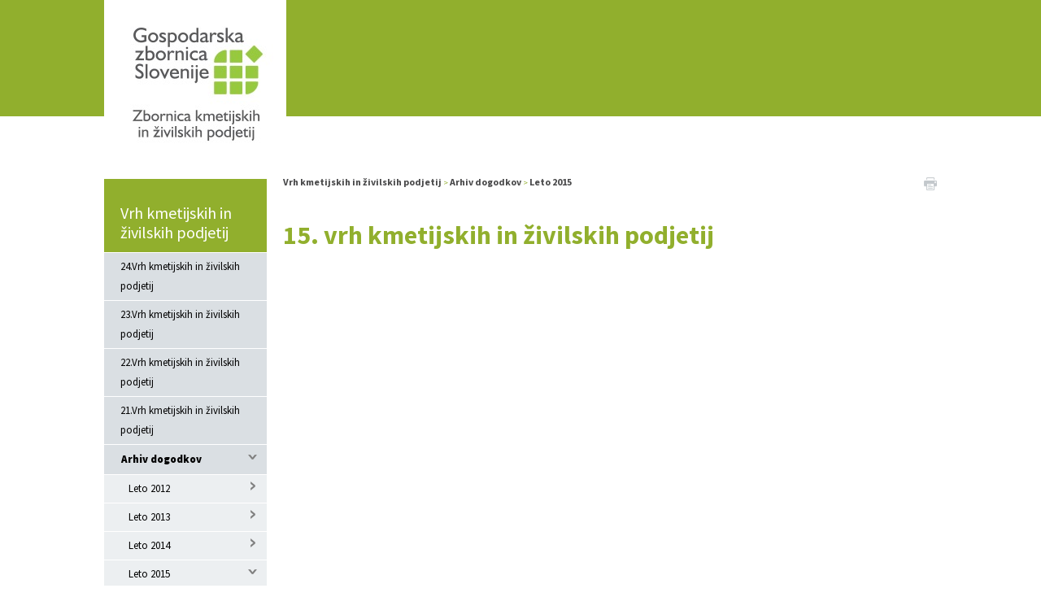

--- FILE ---
content_type: text/html; charset=utf-8
request_url: https://vrh-zkzp.gzs.si/vsebina/Arhiv-dogodkov/Leto-2015
body_size: 13719
content:
<!DOCTYPE html>
<html  lang="sl-SI">
<head id="Head"><meta content="text/html; charset=UTF-8" http-equiv="Content-Type" />
<meta name="REVISIT-AFTER" content="1 DAYS" />
<meta name="RATING" content="GENERAL" />
<meta name="RESOURCE-TYPE" content="DOCUMENT" />
<meta content="text/javascript" http-equiv="Content-Script-Type" />
<meta content="text/css" http-equiv="Content-Style-Type" />
<!-- Global site tag (gtag.js) - Google Analytics -->
<script async src="https://www.googletagmanager.com/gtag/js?id=G-K4X3YCRV8W"></script>
<script>
  window.dataLayer = window.dataLayer || [];
  function gtag(){dataLayer.push(arguments);}
  gtag('js', new Date());

  gtag('config', 'G-K4X3YCRV8W');
</script><title>
	Leto 2015
</title><meta id="MetaDescription" name="DESCRIPTION" content="Vrh kmetijskih in živilskih podjetij" /><meta id="MetaKeywords" name="KEYWORDS" content="Vrh kmetijskih in živilskih podjetij" /><meta id="MetaRobots" name="ROBOTS" content="INDEX, FOLLOW" /><link href="/DependencyHandler.axd/edeadffb9a33f0a5c223082496db3401.2468.css" media="all" type="text/css" rel="stylesheet"/><script src="/DependencyHandler.axd/a6ab07571dbdcc80ebfa552e5ca7e923.2468.js" type="text/javascript"></script><link rel="stylesheet" href="/DesktopModules/LiveHTML/Resources/Tabs/Style.css" type="text/css" media="all" /><meta name="viewport" content="width=device-width,initial-scale=1" /></head>
<body id="Body">
    
    <form method="post" action="/vsebina/Arhiv-dogodkov/Leto-2015" id="Form" enctype="multipart/form-data">
<div class="aspNetHidden">
<input type="hidden" name="StylesheetManager_TSSM" id="StylesheetManager_TSSM" value="" />
<input type="hidden" name="ScriptManager_TSM" id="ScriptManager_TSM" value="" />
<input type="hidden" name="__EVENTTARGET" id="__EVENTTARGET" value="" />
<input type="hidden" name="__EVENTARGUMENT" id="__EVENTARGUMENT" value="" />
<input type="hidden" name="__VIEWSTATE" id="__VIEWSTATE" value="gp9syde0s7B4GIEEi/jmy14PRkKuTKLAD+IXaG1CCLZpZjUmoNWuD4stRxJiviK/dG7OhZII/qzqOh+NxFdXsclqaMSn/XcJ3QXxR8ZxyvMacsk7y5OK4xoKIgUONtEk1EohSff4vyQ3fLUJdUqYmQEZejx5XkEEem95nCATRAKXsz1LbvlEOeKheSY3zeslviqCruBb5wHxuYbk+o0ecdB/r2Jn3huz70uUjM3Owjt+faxhY1vIDyYmIjjm4dMlmMqwV8X2yVbVwLoXe/F5uo/nAJEAbeMudfh6bzJc+1omY0jL48P7DiD0ldz+cP7UqPabYDEl7nOs4ZF6MrUIF+siBIYfeOSBmEFUD/VkvzdGm+uj/LzvIVYAs712p5atTwpuLH/KiKdxKekj6fAdgk4PUJDzYsJ6N6tX1Aziyss0EXp2biQz7R9BpftogNaGCO0BIImuDvACQtstx13MxdHExhEszXKDFVOd2zjCdSjcNUOLNiZ1KAR8AX3km5IJ6/mZ9CSmsYPOgV6NCjZ30flkDBYxUfjhCMnzESFAo1JqYE4ntb/SbTFdXHd5VEh89klaRN/[base64]/usySSpcxJ5e8GYlHvTnCvPNoyDqq4svPIXrbnFaEazbd5NGV7DKR+1RE4F3BNO7zPB2nSLNsKHOMke8KStZ/9jdmHXti7t6ECe2NYTiNf4Dnj95n4M66AujJC7oNW/S3+hisMkQkjgkhMDn6k0Cb/iW/[base64]/qnB8N4IEMi8ddUl57thYPQ0TLyL4Xva3qCH+gSkaD3PUo+SvLi0+HCYrO6Wk7FdoyrmzmYdtRQicNsTohFSd2RA2ZWx5v6myAT73Ml0cU2K0+VAmPrqk6zIFanNDxd7Sc+GBcPczKTUtf1L0nvIEEtYrnk/JhGwOcBjYoSot8mM24qxeN1kTsl/fbfqEuxHscoWi9ewGC3DRK0gK2LDXzchFob3vGeNKP03rs5KJKsG2bITUYT5KtP8dlIe" />
</div>

<script type="text/javascript">
//<![CDATA[
var theForm = document.forms['Form'];
if (!theForm) {
    theForm = document.Form;
}
function __doPostBack(eventTarget, eventArgument) {
    if (!theForm.onsubmit || (theForm.onsubmit() != false)) {
        theForm.__EVENTTARGET.value = eventTarget;
        theForm.__EVENTARGUMENT.value = eventArgument;
        theForm.submit();
    }
}
//]]>
</script>


<script src="/WebResource.axd?d=p2V4eahpY_SlsZeqxNXOkZrYb85LYIwRaiE14KK-cX0cWdP5JacC8072kC9VUVw-qzAC6Xvhk8cOynKD0&amp;t=638901608248157332" type="text/javascript"></script>

<script type="text/javascript" src="/Portals/_default/Skins/GZS/bootstrapNav-spustni/simple.js"></script>
<script type="text/javascript">
//<![CDATA[
var __cultureInfo = {"name":"sl-SI","numberFormat":{"CurrencyDecimalDigits":2,"CurrencyDecimalSeparator":",","IsReadOnly":false,"CurrencyGroupSizes":[3],"NumberGroupSizes":[3],"PercentGroupSizes":[3],"CurrencyGroupSeparator":".","CurrencySymbol":"€","NaNSymbol":"NaN","CurrencyNegativePattern":8,"NumberNegativePattern":1,"PercentPositivePattern":0,"PercentNegativePattern":0,"NegativeInfinitySymbol":"-∞","NegativeSign":"-","NumberDecimalDigits":2,"NumberDecimalSeparator":",","NumberGroupSeparator":".","CurrencyPositivePattern":3,"PositiveInfinitySymbol":"∞","PositiveSign":"+","PercentDecimalDigits":2,"PercentDecimalSeparator":",","PercentGroupSeparator":".","PercentSymbol":"%","PerMilleSymbol":"‰","NativeDigits":["0","1","2","3","4","5","6","7","8","9"],"DigitSubstitution":1},"dateTimeFormat":{"AMDesignator":"dop.","Calendar":{"MinSupportedDateTime":"\/Date(-62135596800000)\/","MaxSupportedDateTime":"\/Date(253402297199999)\/","AlgorithmType":1,"CalendarType":1,"Eras":[1],"TwoDigitYearMax":2049,"IsReadOnly":false},"DateSeparator":". ","FirstDayOfWeek":1,"CalendarWeekRule":0,"FullDateTimePattern":"dddd, dd. MMMM yyyy HH:mm:ss","LongDatePattern":"dddd, dd. MMMM yyyy","LongTimePattern":"HH:mm:ss","MonthDayPattern":"d. MMMM","PMDesignator":"pop.","RFC1123Pattern":"ddd, dd MMM yyyy HH\u0027:\u0027mm\u0027:\u0027ss \u0027GMT\u0027","ShortDatePattern":"d. MM. yyyy","ShortTimePattern":"HH:mm","SortableDateTimePattern":"yyyy\u0027-\u0027MM\u0027-\u0027dd\u0027T\u0027HH\u0027:\u0027mm\u0027:\u0027ss","TimeSeparator":":","UniversalSortableDateTimePattern":"yyyy\u0027-\u0027MM\u0027-\u0027dd HH\u0027:\u0027mm\u0027:\u0027ss\u0027Z\u0027","YearMonthPattern":"MMMM yyyy","AbbreviatedDayNames":["ned.","pon.","tor.","sre.","čet.","pet.","sob."],"ShortestDayNames":["ned.","pon.","tor.","sre.","čet.","pet.","sob."],"DayNames":["nedelja","ponedeljek","torek","sreda","četrtek","petek","sobota"],"AbbreviatedMonthNames":["jan.","feb.","mar.","apr.","maj","jun.","jul.","avg.","sep.","okt.","nov.","dec.",""],"MonthNames":["januar","februar","marec","april","maj","junij","julij","avgust","september","oktober","november","december",""],"IsReadOnly":false,"NativeCalendarName":"gregorijanski koledar","AbbreviatedMonthGenitiveNames":["jan.","feb.","mar.","apr.","maj","jun.","jul.","avg.","sep.","okt.","nov.","dec.",""],"MonthGenitiveNames":["januar","februar","marec","april","maj","junij","julij","avgust","september","oktober","november","december",""]},"eras":[1,"po Kr.",null,0]};//]]>
</script>

<script src="/Telerik.Web.UI.WebResource.axd?_TSM_HiddenField_=ScriptManager_TSM&amp;compress=1&amp;_TSM_CombinedScripts_=%3b%3bSystem.Web.Extensions%2c+Version%3d4.0.0.0%2c+Culture%3dneutral%2c+PublicKeyToken%3d31bf3856ad364e35%3asl-SI%3aa8328cc8-0a99-4e41-8fe3-b58afac64e45%3aea597d4b%3ab25378d2" type="text/javascript"></script>
<div class="aspNetHidden">

	<input type="hidden" name="__VIEWSTATEGENERATOR" id="__VIEWSTATEGENERATOR" value="CA0B0334" />
	<input type="hidden" name="__VIEWSTATEENCRYPTED" id="__VIEWSTATEENCRYPTED" value="" />
	<input type="hidden" name="__EVENTVALIDATION" id="__EVENTVALIDATION" value="uk7YcqW28vQ9YPoFKz9zwYNfjdC2RxLrLUO4N8U3fVXctEmslmwUBT7S0qppuBP+I+pRfBcN+FyNJT4L6VPE5gOqnoIcCRd4mbItCrn1nYbDPQJg+p1MKuNCgMFhUN5l/BllJUGPXLT1qZZbwAZ7TLMkjPsmK7UBx6ljG2MBG8xl9jU4Cs0F4BNdecQyW1HSUD1X6aJ6Kr4rj6Jrg/JwrSNOG8ifsPyDraqbFAPZGRw8ZV6qn82rEp9Ku4M=" />
</div><script src="/DependencyHandler.axd/314119c3bceaef8b56384cf2442cee0c.2468.js" type="text/javascript"></script><script type="text/javascript">
//<![CDATA[
Sys.WebForms.PageRequestManager._initialize('ScriptManager', 'Form', [], [], [], 90, '');
//]]>
</script>

        
        
        

<link href='https://fonts.googleapis.com/css?family=Source+Sans+Pro:300,400,700,900&subset=latin,latin-ext' rel='stylesheet' type='text/css'>




<div id="siteWrapper" class="podportalSkin">
    <input id="trr" type="text" style="font-size: 1px;height: 0;left: -200px;margin: 0;padding: 0;position: absolute;width: 0; top:0px" />		
	
    <div id="siteHeadouter">
        <div id="siteHeadinner" class="container">
        	<div class="navbar">
            	<div class="navbar-inner">
                <div class="logoMain">
                    <span class="brand visible-desktop">
                        <a id="dnn_dnnLOGO_hypLogo" title="Vrh kmetijskih in živilskih podjetij" href="https://vrh-zkzp.gzs.si/"><img id="dnn_dnnLOGO_imgLogo" src="/Portals/Portal-Vrhzkzp/head2017_vrh.jpg" alt="Vrh kmetijskih in živilskih podjetij" /></a>
                    </span><!--/Logo-->
                    <span class="brand hidden-desktop">
                        <a id="dnn_dnnLOGOmobi_hypLogo" title="Vrh kmetijskih in živilskih podjetij" href="https://vrh-zkzp.gzs.si/"><img id="dnn_dnnLOGOmobi_imgLogo" src="/Portals/Portal-Vrhzkzp/head2017_vrh.jpg" alt="Vrh kmetijskih in živilskih podjetij" /></a>
                    </span>
                    </div>
                    <!--/Logo-->
                    <div class="headerRight">
                        
                        <div id="dnn_navsocial" class="pull-right navsocial"><div class="DnnModule DnnModule-LiveHTML DnnModule-30718"><a name="30718"></a>
<div class="EditTitle DNNContainer_noTitle">
	<div id="dnn_ctr30718_ContentPane"><!-- Start_Module_30718 --><div id="dnn_ctr30718_ModuleContent" class="DNNModuleContent ModLiveHTMLC">

</div><!-- End_Module_30718 --></div>
	<div class="clear"></div>
</div></div></div>

                    </div>

                    <div id="dnn_ZbornicaMenu" class="shbMenu"><div class="DnnModule DnnModule-WebKiviMenu DnnModule-30723"><a name="30723"></a>
<div class="EditTitle DNNContainer_noTitle">
	<div id="dnn_ctr30723_ContentPane"><!-- Start_Module_30723 --><div id="dnn_ctr30723_ModuleContent" class="DNNModuleContent ModWebKiviMenuC">
	<span id="dnn_ctr30723_ViewWebKiviMenu_WebMenu1_lblMenu"><div class="submenus"><div class="submnu"><ul class="lvl0"></ul></div></div></span>
</div><!-- End_Module_30723 --></div>
	<div class="clear"></div>
</div></div></div>
                </div><!-- END navbar-inner -->
			</div><!-- END navbar -->
        </div><!--/siteHeadinner-->    
    </div><!--/siteHeadouter-->
    <div id="contentWrapper">

        <div class="row-fluid relative">
			
		    
				
            </div>

                  
            

        <div class="container contentSkin">
            
            <div class="row-fluid">
                <div class="container siteHeadBottom">			
					<div id="ZbornicaMenu" class="shbMenu mobile">
					<div class="MobileMenu">
						<div class="portalName">Vrh kmetijskih in živilskih podjetij</div>
						<a class="btn btn-navbar"></a>
						<div class="clear clearfix"></div>
					</div>
					<div class="nav-collapse mobile">
						<!-- DDRmenu v02.00.01 - bootstrapNav-spustni template --><ul class="nav nav-pills">

	<li class="">
	
		<a href="https://vrh-zkzp.gzs.si/vsebina/24-Vrh-kmetijskih-in-živilskih-podjetij" target="" >    24. Vrh kmetijskih in živilskih podjetij</a>
	
	</li>

	<li class="">
	
		<a href="https://vrh-zkzp.gzs.si/vsebina/23-Vrh-kmetijskih-in-živilskih-podjetij" target="" >    23. Vrh kmetijskih in živilskih podjetij</a>
	
	</li>

	<li class="">
	
		<a href="https://vrh-zkzp.gzs.si/2023" target="" >    22. Vrh kmetijskih in živilskih podjetij</a>
	
	</li>

	<li class="">
	
		<a href="https://vrh-zkzp.gzs.si/2022" target="" >    21. Vrh kmetijskih in živilskih podjetij - Copy</a>
	
	</li>

	<li class="dropdown ">
	
		<a href="https://vrh-zkzp.gzs.si/vsebina/Arhiv-dogodkov" target="" >    Arhiv dogodkov<b class="caret hidden-desktop pull-right icon-chevron-down icon-white"></b></a>
	
	    <ul class="dropdown-menu">
	    
	<li class="dropdown ">
	
		<a href="https://vrh-zkzp.gzs.si/vsebina/Arhiv-dogodkov/Leto-2012" target="" >    Leto 2012<b class="caret hidden-desktop pull-right icon-chevron-down icon-white"></b></a>
	
	    <ul class="dropdown-menu">
	    
	<li class="">
	
		<a href="https://vrh-zkzp.gzs.si/vsebina/Arhiv-dogodkov/Leto-2012/Program-2012" target="" >    Program 2012</a>
	
	</li>

	    </ul>
	
	</li>

	<li class="dropdown ">
	
		<a href="https://vrh-zkzp.gzs.si/vsebina/Arhiv-dogodkov/Leto-2013" target="" >    Leto 2013<b class="caret hidden-desktop pull-right icon-chevron-down icon-white"></b></a>
	
	    <ul class="dropdown-menu">
	    
	<li class="">
	
		<a href="https://vrh-zkzp.gzs.si/vsebina/Arhiv-dogodkov/Leto-2013/Kontakti-in-informacije" target="" >    Kontakti in informacije</a>
	
	</li>

	<li class="">
	
		<a href="https://vrh-zkzp.gzs.si/vsebina/Arhiv-dogodkov/Leto-2013/Sponzorji-in-donatorji" target="" >    Sponzorji in donatorji</a>
	
	</li>

	<li class="">
	
		<a href="https://vrh-zkzp.gzs.si/vsebina/Arhiv-dogodkov/Leto-2013/Foto-utrinki-z-vrha" target="" >    Foto utrinki z  vrha</a>
	
	</li>

	<li class="">
	
		<a href="https://vrh-zkzp.gzs.si/vsebina/Arhiv-dogodkov/Leto-2013/Prispevki-predavateljev" target="" >    Prispevki predavateljev</a>
	
	</li>

	<li class="">
	
		<a href="https://vrh-zkzp.gzs.si/vsebina/Arhiv-dogodkov/Leto-2013/Predavatelji" target="" >    Predavatelji</a>
	
	</li>

	<li class="">
	
		<a href="https://vrh-zkzp.gzs.si/vsebina/Arhiv-dogodkov/Leto-2013/Program" target="" >    Program</a>
	
	</li>

	    </ul>
	
	</li>

	<li class="dropdown ">
	
		<a href="https://vrh-zkzp.gzs.si/vsebina/Arhiv-dogodkov/Leto-2014" target="" >    Leto 2014<b class="caret hidden-desktop pull-right icon-chevron-down icon-white"></b></a>
	
	    <ul class="dropdown-menu">
	    
	<li class="">
	
		<a href="https://vrh-zkzp.gzs.si/vsebina/Arhiv-dogodkov/Leto-2014/Program" target="" >    Program</a>
	
	</li>

	<li class="">
	
		<a href="https://vrh-zkzp.gzs.si/vsebina/Arhiv-dogodkov/Leto-2014/Predavatelji-in-gradivo" target="" >    Predavatelji in gradivo</a>
	
	</li>

	<li class="">
	
		<a href="https://vrh-zkzp.gzs.si/vsebina/Arhiv-dogodkov/Leto-2014/Pokrovitelji-in-donatorji" target="" >    Pokrovitelji in donatorji</a>
	
	</li>

	<li class="">
	
		<a href="https://vrh-zkzp.gzs.si/vsebina/Arhiv-dogodkov/Leto-2014/Fotoutrinki-2014" target="" >    Fotoutrinki 2014</a>
	
	</li>

	    </ul>
	
	</li>

	<li class="dropdown active">
	
		<a href="https://vrh-zkzp.gzs.si/vsebina/Arhiv-dogodkov/Leto-2015" target="" >    Leto 2015<b class="caret hidden-desktop pull-right icon-chevron-down icon-white"></b></a>
	
	    <ul class="dropdown-menu">
	    
	<li class="">
	
		<a href="/LinkClick.aspx?fileticket=CUdrb-D7cFc%3d&amp;tabid=53168&amp;portalid=104" target="_new" >    Program</a>
	
	</li>

	<li class="">
	
		<a href="/LinkClick.aspx?fileticket=KENm3oRR75I%3d&amp;tabid=53175&amp;portalid=104" target="_new" >    Predavatelji in gradivo</a>
	
	</li>

	<li class="">
	
		<a href="https://vrh-zkzp.gzs.si/vsebina/Arhiv-dogodkov/Leto-2015/Pokrovitelji-in-sponzorji" target="" >    Pokrovitelji in sponzorji</a>
	
	</li>

	<li class="">
	
		<a href="https://vrh-zkzp.gzs.si/vsebina/Arhiv-dogodkov/Leto-2015/Fotoutrinki" target="" >    Fotoutrinki</a>
	
	</li>

	    </ul>
	
	</li>

	<li class="dropdown ">
	
		<a href="https://vrh-zkzp.gzs.si/vsebina/Arhiv-dogodkov/Leto-2016" target="" >    Leto 2016<b class="caret hidden-desktop pull-right icon-chevron-down icon-white"></b></a>
	
	    <ul class="dropdown-menu">
	    
	<li class="">
	
		<a href="https://vrh-zkzp.gzs.si/vsebina/Arhiv-dogodkov/Leto-2016/Program-2016" target="" >    Program 2016</a>
	
	</li>

	<li class="">
	
		<a href="https://vrh-zkzp.gzs.si/vsebina/Arhiv-dogodkov/Leto-2016/Fotoutrinki" target="" >    Fotoutrinki</a>
	
	</li>

	    </ul>
	
	</li>

	<li class="dropdown ">
	
		<a href="https://vrh-zkzp.gzs.si/vsebina/Arhiv-dogodkov/Leto-2017" target="" >    Leto 2017<b class="caret hidden-desktop pull-right icon-chevron-down icon-white"></b></a>
	
	    <ul class="dropdown-menu">
	    
	<li class="">
	
		<a href="https://vrh-zkzp.gzs.si/vsebina/Govorci" target="" >    Govorci</a>
	
	</li>

	<li class="">
	
		<a href="https://vrh-zkzp.gzs.si/vsebina/Program-2017" target="" >    Program 2017</a>
	
	</li>

	<li class="">
	
		<a href="https://vrh-zkzp.gzs.si/vsebina/Fotogalerija-2017" target="" >    Fotogalerija 2017</a>
	
	</li>

	    </ul>
	
	</li>

	<li class="dropdown ">
	
		<a href="https://vrh-zkzp.gzs.si/vsebina/Arhiv-dogodkov/Leto-2018" target="" >    Leto 2018<b class="caret hidden-desktop pull-right icon-chevron-down icon-white"></b></a>
	
	    <ul class="dropdown-menu">
	    
	<li class="">
	
		<a href="https://vrh-zkzp.gzs.si/vsebina/Arhiv-dogodkov/Leto-2018/Fotogalerija-2018" target="" >    Fotogalerija 2018</a>
	
	</li>

	    </ul>
	
	</li>

	<li class="dropdown ">
	
		<a href="https://vrh-zkzp.gzs.si/vsebina/Arhiv-dogodkov/Leto-2019" target="" >    Leto 2019<b class="caret hidden-desktop pull-right icon-chevron-down icon-white"></b></a>
	
	    <ul class="dropdown-menu">
	    
	<li class="">
	
		<a href="https://vrh-zkzp.gzs.si/vsebina/Arhiv-dogodkov/Leto-2019/Program-2019" target="" >    Program 2019</a>
	
	</li>

	<li class="">
	
		<a href="https://vrh-zkzp.gzs.si/vsebina/Arhiv-dogodkov/Leto-2019/Fotogalerija-2019" target="" >    Fotogalerija 2019</a>
	
	</li>

	    </ul>
	
	</li>

	<li class="">
	
		<a href="https://vrh-zkzp.gzs.si/arhiv2021" target="" >    Leto_2021</a>
	
	</li>

	    </ul>
	
	</li>

</ul>


<script type="text/javascript">
(function($){
	$(document).ready(function(){
		$(".nav-pills > li a").on("mouseover", function(event){
            var $this = $(this).parent().find(">ul");
            if($this.length == 0) return;
            dnn.addIframeMask($this[0]);
		});
	});
})(jQuery);
</script>
					</div>
					<!-- END nav-collapse -->
					<div class="clear clearfix"></div>
				</div>
            </div>
			    <div id="dnn_leftPane" class="span5 threeColLeftPane"><div class="DnnModule DnnModule-KiviSubmenus DnnModule-51272"><a name="51272"></a>
<div class="EditTitle DNNContainer_noTitle">
	<div id="dnn_ctr51272_ContentPane"><!-- Start_Module_51272 --><div id="dnn_ctr51272_ModuleContent" class="DNNModuleContent ModKiviSubmenusC">
	
<div class="submenus">
<div class="submnu"><div class='RootMenu'><a href='https://vrh-zkzp.gzs.si/'>Vrh kmetijskih in živilskih podjetij</a></div><ul class="lvl0"><li class="  "><a href="https://vrh-zkzp.gzs.si/vsebina/24-Vrh-kmetijskih-in-živilskih-podjetij" title="24.Vrh kmetijskih in živilskih podjetij" class="">24.Vrh kmetijskih in živilskih podjetij</a></li><li class="  "><a href="https://vrh-zkzp.gzs.si/vsebina/23-Vrh-kmetijskih-in-živilskih-podjetij" title="23.Vrh kmetijskih in živilskih podjetij" class="">23.Vrh kmetijskih in živilskih podjetij</a></li><li class="  "><a href="https://vrh-zkzp.gzs.si/2023" title="22.Vrh kmetijskih in živilskih podjetij" class="">22.Vrh kmetijskih in živilskih podjetij</a></li><li class="  "><a href="https://vrh-zkzp.gzs.si/2022" title="21.Vrh kmetijskih in živilskih podjetij" class="">21.Vrh kmetijskih in živilskih podjetij</a></li><li class="last selected haschildnodes"><a href="https://vrh-zkzp.gzs.si/vsebina/Arhiv-dogodkov" title="Arhiv dogodkov" class="brdcrmb">Arhiv dogodkov</a><ul class="lvl1"><li class="  haschildnodes"><a href="https://vrh-zkzp.gzs.si/vsebina/Arhiv-dogodkov/Leto-2012" title="Leto 2012" class="">Leto 2012</a><ul class="lvl2"><li class="last  "><a href="https://vrh-zkzp.gzs.si/vsebina/Arhiv-dogodkov/Leto-2012/Program-2012" title="Program 2012" class="">Program 2012</a></li></ul></li><li class="  haschildnodes"><a href="https://vrh-zkzp.gzs.si/vsebina/Arhiv-dogodkov/Leto-2013" title="Leto 2013" class="">Leto 2013</a><ul class="lvl2"><li class="  "><a href="https://vrh-zkzp.gzs.si/vsebina/Arhiv-dogodkov/Leto-2013/Kontakti-in-informacije" title="Kontakti in informacije" class="">Kontakti in informacije</a></li><li class="  "><a href="https://vrh-zkzp.gzs.si/vsebina/Arhiv-dogodkov/Leto-2013/Sponzorji-in-donatorji" title="Sponzorji in donatorji" class="">Sponzorji in donatorji</a></li><li class="  "><a href="https://vrh-zkzp.gzs.si/vsebina/Arhiv-dogodkov/Leto-2013/Foto-utrinki-z-vrha" title="Foto utrinki z  vrha" class="">Foto utrinki z  vrha</a></li><li class="  "><a href="https://vrh-zkzp.gzs.si/vsebina/Arhiv-dogodkov/Leto-2013/Prispevki-predavateljev" title="Prispevki predavateljev " class="">Prispevki predavateljev </a></li><li class="  "><a href="https://vrh-zkzp.gzs.si/vsebina/Arhiv-dogodkov/Leto-2013/Predavatelji" title="Predavatelji" class="">Predavatelji</a></li><li class="last  "><a href="https://vrh-zkzp.gzs.si/vsebina/Arhiv-dogodkov/Leto-2013/Program" title="Program" class="">Program</a></li></ul></li><li class="  haschildnodes"><a href="https://vrh-zkzp.gzs.si/vsebina/Arhiv-dogodkov/Leto-2014" title="Leto 2014" class="">Leto 2014</a><ul class="lvl2"><li class="  "><a href="https://vrh-zkzp.gzs.si/vsebina/Arhiv-dogodkov/Leto-2014/Program" title="Program" class="">Program</a></li><li class="  "><a href="https://vrh-zkzp.gzs.si/vsebina/Arhiv-dogodkov/Leto-2014/Predavatelji-in-gradivo" title="Predavatelji in gradivo" class="">Predavatelji in gradivo</a></li><li class="  "><a href="https://vrh-zkzp.gzs.si/vsebina/Arhiv-dogodkov/Leto-2014/Pokrovitelji-in-donatorji" title="Pokrovitelji in donatorji" class="">Pokrovitelji in donatorji</a></li><li class="last  "><a href="https://vrh-zkzp.gzs.si/vsebina/Arhiv-dogodkov/Leto-2014/Fotoutrinki-2014" title="Fotoutrinki 2014" class="">Fotoutrinki 2014</a></li></ul></li><li class=" selected haschildnodes"><a href="https://vrh-zkzp.gzs.si/vsebina/Arhiv-dogodkov/Leto-2015" title="Leto 2015" class="brdcrmb">Leto 2015</a><ul class="lvl2"><li class="  "><a href="/LinkClick.aspx?fileticket=CUdrb-D7cFc%3d&tabid=53168&portalid=104" title="Program" class="" target='_blank'>Program</a></li><li class="  "><a href="/LinkClick.aspx?fileticket=KENm3oRR75I%3d&tabid=53175&portalid=104" title="Predavatelji in gradivo" class="" target='_blank'>Predavatelji in gradivo</a></li><li class="  "><a href="https://vrh-zkzp.gzs.si/vsebina/Arhiv-dogodkov/Leto-2015/Pokrovitelji-in-sponzorji" title="Pokrovitelji in sponzorji" class="">Pokrovitelji in sponzorji</a></li><li class="last  "><a href="https://vrh-zkzp.gzs.si/vsebina/Arhiv-dogodkov/Leto-2015/Fotoutrinki" title="Fotoutrinki" class="">Fotoutrinki</a></li></ul></li><li class="  haschildnodes"><a href="https://vrh-zkzp.gzs.si/vsebina/Arhiv-dogodkov/Leto-2016" title="Leto 2016" class="">Leto 2016</a><ul class="lvl2"><li class="  "><a href="https://vrh-zkzp.gzs.si/vsebina/Arhiv-dogodkov/Leto-2016/Program-2016" title="Program 2016" class="">Program 2016</a></li><li class="last  "><a href="https://vrh-zkzp.gzs.si/vsebina/Arhiv-dogodkov/Leto-2016/Fotoutrinki" title="Fotoutrinki" class="">Fotoutrinki</a></li></ul></li><li class="  haschildnodes"><a href="https://vrh-zkzp.gzs.si/vsebina/Arhiv-dogodkov/Leto-2017" title="Leto 2017" class="">Leto 2017</a><ul class="lvl2"><li class="  "><a href="https://vrh-zkzp.gzs.si/vsebina/Govorci" title="Govorci" class="">Govorci</a></li><li class="  "><a href="https://vrh-zkzp.gzs.si/vsebina/Program-2017" title="Program 2017" class="">Program 2017</a></li><li class="last  "><a href="https://vrh-zkzp.gzs.si/vsebina/Fotogalerija-2017" title="Fotogalerija 2017" class="">Fotogalerija 2017</a></li></ul></li><li class="  haschildnodes"><a href="https://vrh-zkzp.gzs.si/vsebina/Arhiv-dogodkov/Leto-2018" title="Leto 2018" class="">Leto 2018</a><ul class="lvl2"><li class="last  "><a href="https://vrh-zkzp.gzs.si/vsebina/Arhiv-dogodkov/Leto-2018/Fotogalerija-2018" title="Fotogalerija 2018" class="">Fotogalerija 2018</a></li></ul></li><li class="  haschildnodes"><a href="https://vrh-zkzp.gzs.si/vsebina/Arhiv-dogodkov/Leto-2019" title="Leto 2019" class="">Leto 2019</a><ul class="lvl2"><li class="  "><a href="https://vrh-zkzp.gzs.si/vsebina/Arhiv-dogodkov/Leto-2019/Program-2019" title="Program 2019" class="">Program 2019</a></li><li class="last  "><a href="https://vrh-zkzp.gzs.si/vsebina/Arhiv-dogodkov/Leto-2019/Fotogalerija-2019" title="Fotogalerija 2019" class="">Fotogalerija 2019</a></li></ul></li><li class="last  "><a href="https://vrh-zkzp.gzs.si/arhiv2021" title="Leto 2021" class="">Leto 2021</a></li></ul></li></ul></div></div>
</div><!-- End_Module_51272 --></div>
	<div class="clear"></div>
</div></div></div>
			    <div class="Center">
					<div id="Breadcrumb" class="span12"><span id="dnn_dnnBreadcrumb_lblBreadCrumb"><a href="https://vrh-zkzp.gzs.si/" class="breadcrumbLink">Vrh kmetijskih in živilskih podjetij</a><span class="breadcrumbSeparator"> > </span><a href="https://vrh-zkzp.gzs.si/vsebina/Arhiv-dogodkov" class="breadcrumbLink">Arhiv dogodkov</a><span class="breadcrumbSeparator"> > </span><a href="https://vrh-zkzp.gzs.si/vsebina/Arhiv-dogodkov/Leto-2015" class="breadcrumbLink">Leto 2015</a></span>
</div>
                    
										
						<div class="Print">
							<a id="dnn_dnnPagePrint_hypImage" title="Printer friendly version" href="/Default.aspx?TabId=56179&amp;language=sl-SI&amp;SkinSrc=[G]Skins/GZS/PrintNoSkin&amp;ContainerSrc=[G]Containers/GZS/NoTitle&amp;dnnprintmode=true" target="_blank"><img title="Printer friendly version" src="/Portals/_default/Skins/GZS/images/print.png" alt="" /></a>


						</div>		
					<div id="dnn_centerPane" class="span5 threeColCenterPane"><div class="DnnModule DnnModule-LiveHTML DnnModule-85030"><a name="85030"></a>
<div class="EditTitle DNNContainer_noTitle">
	<div id="dnn_ctr85030_ContentPane"><!-- Start_Module_85030 --><div id="dnn_ctr85030_ModuleContent" class="DNNModuleContent ModLiveHTMLC">
	<div id="LiveHTMLWrapper85030" class="livehtml"><h1>15. vrh kmetijskih in živilskih podjetij</h1>
<p style="text-align: center;"><iframe width="640" height="360" frameborder="0" src="https://www.youtube.com/embed/9CNA_h8Fzdk?rel=0"></iframe>&nbsp;</p>
<br />
<p style="text-align: left;">Letošnji 15. Vrh kmetijskih in živilskih podjetij bo postregel s pestrim in zanimivim programom, priznanimi in uglednimi govorci, gosti iz tujine in Slovenije.</p>
<p style="text-align: left;">Predstavljena bo ocena razmer v kmetijstvu in živilstvu ter poslovanje panoge v letu 2014. Ugledni gostje iz tujine pa se bodo dotaknili hrvaške živilske industrije in trgovine JV Evrope.&nbsp;</p>
<p style="text-align: left;">Ne gre zamuditi predstavitve perspektive gospodarstva z vidika aktualnih dogajanj in pa vodene razprave o razmerah življenja v soseščini.</p>
<p style="text-align: left;">In kot se za tak dogodek spodobi bomo govorili tudi o konkurenčnosti in inovativnosti.</p>
<p style="text-align: left;"><span style="font-family: inherit; font-size: inherit;">Dogodek torej ponuja številne priložnosti za izmenjavo mnenj in pogledov ter formalno druženje.</span></p>
<p style="text-align: left;">Pridružite se nam&nbsp;<b>3. junija 2015</b> v Grand Hotelu Bernardin v Portorožu.</p>
<p style="text-align: left;"><span style="font-family: inherit; font-size: inherit;"><b>Udeležba je brezplačna</b>.</span></p>
<p style="text-align: center;">Vabljeni!</p>
<p style="text-align: center;">&nbsp;</p>
<table width="100%" cellspacing="1" cellpadding="1" border="0">
    <tbody>
        <tr>
            <td style="text-align: center;" class="normal">Anka Miklavič Lipušček<br />
            predsednica</td>
            <td style="text-align: center;" class="normal">dr. Tatjana Zagorc<br />
            direktorica</td>
        </tr>
    </tbody>
</table>
<p style="text-align: center;">&nbsp;</p>
<p style="text-align: center;">&nbsp;</p>
<p style="text-align: center;">&nbsp;</p></div>
</div><!-- End_Module_85030 --></div>
	<div class="clear"></div>
</div></div></div>
                    <div class="group2Col">
                        <div id="dnn_center2ColLeftPane" class="span5 threeColCenterPane center2ColLeftPane DNNEmptyPane"></div>
                        <div id="dnn_center2ColRightPane" class="span5 threeColCenterPane center2ColRightPane DNNEmptyPane"></div>
                    </div>
                    <div class="group3Col">
                        <div id="dnn_center3ColLeftPane" class="span5 threeColCenterPane center3ColLeftPane DNNEmptyPane"></div>
                        <div id="dnn_center3ColCenterPane" class="span5 threeColCenterPane center3ColCenterPane DNNEmptyPane"></div>
                        <div id="dnn_center3ColRightPane" class="span5 threeColCenterPane center3ColRightPane DNNEmptyPane"></div>
                    </div>
                    <div id="dnn_centerBottomPane" class="span5 threeColCenterPane DNNEmptyPane"></div>
				</div>
			    <div id="dnn_rightPane" class="span5 threeColRightPane DNNEmptyPane"></div>
                <div id="dnn_ContentPane" class="span12 threeColCenterPane contentPane contentPaneRotator"><div class="DnnModule DnnModule-LiveHTML DnnModule-30717"><a name="30717"></a>
<div class="EditTitle DNNContainer_noTitle">
	<div id="dnn_ctr30717_ContentPane"><!-- Start_Module_30717 --><div id="dnn_ctr30717_ModuleContent" class="DNNModuleContent ModLiveHTMLC">
	<div id="LiveHTMLWrapper30717" class="livehtml"><h2></h2></div>
</div><!-- End_Module_30717 --></div>
	<div class="clear"></div>
</div></div><div class="DnnModule DnnModule-LiveHTML DnnModule-30722"><a name="30722"></a>
<div class="EditTitle DNNContainer_noTitle">
	<div id="dnn_ctr30722_ContentPane"><!-- Start_Module_30722 --><div id="dnn_ctr30722_ModuleContent" class="DNNModuleContent ModLiveHTMLC">

</div><!-- End_Module_30722 --></div>
	<div class="clear"></div>
</div></div></div>
		    </div>
            </div>
            
        <div class="wrapperBanners">
             <div class="container">
                <div class="row-fluid">
			        <div id="dnn_Banner1TwoColsPane" class="span4 BannerTwoCols Banner1TwoColsPane DNNEmptyPane"></div>
			        <div id="dnn_Banner2TwoColsPane" class="span4 BannerTwoCols RightColl Banner2TwoColsPane DNNEmptyPane"></div>
		        </div>
            </div>
        </div>
        
        <div class="wrapperFooter">
            <div class="container">
                <div id="footer">
                    <div class="row-fluid ">
                        <div id="dnn_Kontakt" class="span2 footerPane Kontakt"><div class="DnnModule DnnModule-LiveHTML DnnModule-30716"><a name="30716"></a>
<div class="EditTitle DNNContainer_noTitle">
	<div id="dnn_ctr30716_ContentPane"><!-- Start_Module_30716 --><div id="dnn_ctr30716_ModuleContent" class="DNNModuleContent ModLiveHTMLC">
	<div id="LiveHTMLWrapper30716" class="livehtml"><h2>KONTAKT</h2>
<p><strong>Vrh kmetijskih in živilskih podjetij</strong><br />
<br />
Dimičeva ulica 13<br />
1000 ljubljana<br />
<br />
T: 01 58 98 000<br />
F:&nbsp;01 58 98 100<br />
E:&nbsp;<a class="ApplyClass" href="mailto:info@gzs.si">info@gzs.si</a></p></div>
</div><!-- End_Module_30716 --></div>
	<div class="clear"></div>
</div></div></div>
                        <div id="dnn_Aktualno" class="span2 footerPane Aktualno"><div class="DnnModule DnnModule-LiveHTML DnnModule-30714"><a name="30714"></a>
<div class="EditTitle DNNContainer_noTitle">
	<div id="dnn_ctr30714_ContentPane"><!-- Start_Module_30714 --><div id="dnn_ctr30714_ModuleContent" class="DNNModuleContent ModLiveHTMLC">

</div><!-- End_Module_30714 --></div>
	<div class="clear"></div>
</div></div></div>
                        <div id="dnn_Prijava" class="span2 footerPane Prijava"><div class="DnnModule DnnModule-LiveHTML DnnModule-30719"><a name="30719"></a>
<div class="EditTitle DNNContainer_noTitle">
	<div id="dnn_ctr30719_ContentPane"><!-- Start_Module_30719 --><div id="dnn_ctr30719_ModuleContent" class="DNNModuleContent ModLiveHTMLC">
	<div id="LiveHTMLWrapper30719" class="livehtml"><h2>PRIJAVA</h2></div>
</div><!-- End_Module_30719 --></div>
	<div class="clear"></div>
</div></div><div class="DnnModule DnnModule-Authentication DnnModule-30720"><a name="30720"></a>
<div class="EditTitle DNNContainer_noTitle">
	<div id="dnn_ctr30720_ContentPane"><!-- Start_Module_30720 --><div id="dnn_ctr30720_ModuleContent" class="DNNModuleContent ModAuthenticationC">
	
<div class="dnnForm dnnLogin dnnClear">
    <div id="dnn_ctr30720_Login_pnlLogin">
		
        <div class="loginContent">
            
            <div id="dnn_ctr30720_Login_pnlLoginContainer" class="LoginPanel">
			<div id="dnn_ctr30720_Login_DNN" onkeydown="return __dnn_KeyDown(&#39;13&#39;, &#39;javascript:__doPostBack(%27dnn$ctr30720$Login$Login_DNN$cmdLogin%27,%27%27)&#39;, event);">
<div class="dnnForm dnnLoginService dnnClear">
    <div class="dnnFormItem">
		<div class="dnnLabel">
			<label for="dnn_ctr30720_Login_Login_DNN_txtUsername" id="dnn_ctr30720_Login_Login_DNN_plUsername" class="dnnFormLabel">Uporabnik:</label>
		</div>        
        <input name="dnn$ctr30720$Login$Login_DNN$txtUsername" type="text" id="dnn_ctr30720_Login_Login_DNN_txtUsername" AUTOCOMPLETE="off" />
    </div>
    <div class="dnnFormItem">
		<div class="dnnLabel">
			<label for="dnn_ctr30720_Login_Login_DNN_txtPassword" id="dnn_ctr30720_Login_Login_DNN_plPassword" class="dnnFormLabel">Geslo:</label>
		</div>
        <input name="dnn$ctr30720$Login$Login_DNN$txtPassword" type="password" id="dnn_ctr30720_Login_Login_DNN_txtPassword" AUTOCOMPLETE="off" />
    </div>
    
    
    <div class="dnnFormItem">
        <label for="dnn_ctr30720_Login_Login_DNN_cmdLogin" id="dnn_ctr30720_Login_Login_DNN_lblLogin" class="dnnFormLabel"></label>
        <a id="dnn_ctr30720_Login_Login_DNN_cmdLogin" title="Prijava" class="dnnPrimaryAction" href="javascript:WebForm_DoPostBackWithOptions(new WebForm_PostBackOptions(&quot;dnn$ctr30720$Login$Login_DNN$cmdLogin&quot;, &quot;&quot;, true, &quot;&quot;, &quot;&quot;, false, true))">Prijava</a>
        <a id="dnn_ctr30720_Login_Login_DNN_cmdRegister" class="dnnPrimaryAction" href="http://www.gzs.si/registracija">Registracija</a>
		<a id="dnn_ctr30720_Login_Login_DNN_cmdCancel" title="Prekliči" class="dnnSecondaryAction" href="javascript:__doPostBack(&#39;dnn$ctr30720$Login$Login_DNN$cmdCancel&#39;,&#39;&#39;)" style="display: none;">Prekliči</a>
        
    </div>
	<div class="dnnFormItem">
		<label for="dnn_ctr30720_Login_Login_DNN_cmdLogin" id="dnn_ctr30720_Login_Login_DNN_lblLoginRememberMe" class="dnnFormLabel"></label>
		<span class="dnnLoginRememberMe"><input id="dnn_ctr30720_Login_Login_DNN_chkCookie" type="checkbox" name="dnn$ctr30720$Login$Login_DNN$chkCookie" /><label for="dnn_ctr30720_Login_Login_DNN_chkCookie">Zapomni si prijavo</label></span>
	</div>
    <div class="dnnFormItem">
        <label class="dnnFormLabel">&nbsp;</label>
        <div class="dnnLoginActions">
            <ul class="dnnActions dnnClear">
                                
                <li id="dnn_ctr30720_Login_Login_DNN_liPassword"><a id="dnn_ctr30720_Login_Login_DNN_passwordLink" class="dnnSecondaryAction" onclick="return dnnModal.show(&#39;https://vrh-zkzp.gzs.si/vsebina/Arhiv-dogodkov/Leto-2015/ctl/SendPassword?returnurl=https://vrh-zkzp.gzs.si/vsebina/Arhiv-dogodkov/Leto-2015&amp;popUp=true&#39;,/*showReturn*/true,300,650,true,&#39;&#39;)" href="https://vrh-zkzp.gzs.si/vsebina/Arhiv-dogodkov/Leto-2015/ctl/SendPassword?returnurl=https://vrh-zkzp.gzs.si/vsebina/Arhiv-dogodkov/Leto-2015">Ste pozabili geslo?</a></li>
            </ul>
        </div>
    </div>
</div>
<script type="text/javascript">
	/*globals jQuery, window, Sys */
	(function ($, Sys) {
		function setUpLogin() {
			var actionLinks = $("a[id$=DNN_cmdLogin]");
			actionLinks.click(function () {
				if ($(this).hasClass("dnnDisabledAction")) {
					return false;
				}

				actionLinks.addClass("dnnDisabledAction");
			});
		}
		
		$(document).ready(function () {
			setUpLogin();
			Sys.WebForms.PageRequestManager.getInstance().add_endRequest(function () {
				setUpLogin();
			});
		});
	}(jQuery, window.Sys));
</script>  
</div>
		</div>
            <div class="dnnSocialRegistration">
                <div id="socialControls">
                    <ul class="buttonList">
                        
                    </ul>
                </div>
            </div>
        </div>
    
	</div>
    
    
    
    
    
</div>
</div><!-- End_Module_30720 --></div>
	<div class="clear"></div>
</div></div></div>

                    </div>
                    <div class="row-fluid">
                        <hr class="span12"/>
                    </div>
                    <div id="copyright" class="row-fluid">
				        <span id="dnn_dnnCopyright_lblCopyright" class="span5 pull-left">© GZS 2026. Vse pravice pridržane.</span>

				        <div class="span5 pull-right">
					        <div id="copy" class="copyRight"><a href="http://www.gzs.si/Pravno-obvestilo">Pravno obvestilo</a> &nbsp;&nbsp;&nbsp;&nbsp; 
<a href="http://www.gzs.si/Politika-zasebnosti">Politika zasebnosti</a> &nbsp;&nbsp;&nbsp;&nbsp; 
<a href="https://www.gzs.si/Portals/159/Informacija-splet-VN-ZVOP2.pdf">Izvajanje videonadzora</a> &nbsp;&nbsp;&nbsp;&nbsp; 
<a target="_blank" href="http://www.kivi.si">Produkcija: Kivi Com</a></div>
				        </div>
                    </div><!--/copyright-->
                </div><!--/footer-->
            </div>
        </div>
	</div><!--/contentWrapper-->
</div><!--/siteWrapper-->
<!--CDF(Javascript|/Portals/_default/Skins/GZS/js/doubletaptogo.min.js)-->


<!--CDF(Javascript|/Portals/_default/Skins/GZS/bootstrap/js/bootstrap.min.js)-->
<!--CDF(Javascript|/Portals/_default/Skins/GZS/js/scripts.js)-->
<!--CDF(Javascript|/Portals/_default/Skins/GZS/js/shadowbox.js)-->
<!--CDF(Css|/Portals/_default/Skins/GZS/js/shadowbox.css)-->

<script type="text/javascript">

    $(function () {
        $('#navdttg li:has(ul)').doubleTapToGo();
    });

    $(window).scroll(function() {    
        var scroll = $(window).scrollTop();

        if (scroll >= 150) {
            $(".right-icons").addClass("fixedPosition");
        } else {
            $(".right-icons").removeClass("fixedPosition");
        }
    });

    $(document).ready(function () {	

        if (( document.location.href.indexOf('/Admin')) > -1 ) {
            $('.threeColLeftPane').addClass('noLeftMenu');
            $('.threeColRightPane').addClass('noRightMenu');
            $('.threeColCenterPane').addClass('centerPaneNoLeftNoRight')
        }

        if (( document.location.href.indexOf('/Admin/')) > -1 ) {
            $('.threeColLeftPane').addClass('noLeftMenu');
            $('.threeColRightPane').addClass('noRightMenu');
            $('.threeColCenterPane').addClass('centerPaneNoLeftNoRight')
        }

        if (( document.location.href.indexOf('/admin')) > -1 ) {
            $('.threeColLeftPane').addClass('noLeftMenu');
            $('.threeColRightPane').addClass('noRightMenu');
            $('.threeColCenterPane').addClass('centerPaneNoLeftNoRight')
        }

        if ( document.location.href.indexOf('Uredniski-koticek') > -1 ) {
            $('#siteWrapper').addClass('UredniskiKoticekSkin');
        }

        if ( document.location.href.indexOf('uredniski-koticek') > -1 ) {
            $('#siteWrapper').addClass('UredniskiKoticekSkin');
        }

        if ($('.threeColRightPane').hasClass('DNNEmptyPane')) {
            $('.threeColLeftPane').addClass('rightPaneNoRight');
            $('.threeColCenterPane').addClass('centerPaneNoRight');
            $('.Center').addClass('CenterNoRight');
        }

        if ($('.threeColLeftPane').hasClass('DNNEmptyPane')) {
            $('.threeColRightPane').addClass('rightPaneNoLeft');
            $('.threeColCenterPane').addClass('centerPaneNoLeft');
            $('.Center').addClass('CenterNoLeft');
        }

        if ($('.threeColLeftPane').hasClass('DNNEmptyPane') && $('.threeColRightPane').hasClass('DNNEmptyPane')) {
            $('.Center').addClass('centerPaneNoLeftNoRight');

        }
		
        // Doda class Last zadnjemu vidnemu page-u v meniju

        $('#navdttg .nav-pills > li:visible:last').addClass('Last');

		
        // animacija (počasni scroll na vrh)
        $('.toCart a').click(function(){
            $('html, body').animate({
                scrollTop: $( $(this).attr('href') ).offset().top
            }, 500);
            return false;
        });
		

        $(function() {
            if ( document.location.href.indexOf('Uredniski-koticek') > -1 ) {
                $('.submenus').addClass('UredniskiMeni');
            }
        });

        $("table[id*='tbIntroductionWrapper']").addClass('ArticleIntroduction');
        $("table[id*='tbArticleIntroductionPTWrapper']").addClass('ArticleIntroduction');
        $("table[id*='tbArticleIntroductionEnoviceWrapper']").addClass('ArticleIntroduction');
		
        //prvi focus se postavi v login v footer zato tukaj vržemo stran na vrh
        $(window).scrollTop(0);
		 
    });
</script>
	

<script type="text/javascript"> 

    // Funkcija za Windows Phone, da se izvede bootstrap responsive menu

    <!--
        (function () {
            if ("-ms-user-select" in document.documentElement.style && navigator.userAgent.match(/IEMobile\/10\.0/)) {
                var msViewportStyle = document.createElement("style");
                msViewportStyle.appendChild(
                document.createTextNode("@-ms-viewport{width:auto!important}")
            );
                document.getElementsByTagName("head")[0].appendChild(msViewportStyle);
            }
        })(); 
    //--> 
</script>


<script src="/js/eucookie.js"></script>
<script type="text/javascript">


    if (checkCookie(window.cookieName) != window.cookieValue)
    {
        //genericText, iAgreeText, moreText, moreUrl
        createDiv(
		"Da bi vam olajšali uporabo našega spletnega mesta, uporabljamo piškotke (angl. cookies). Z uporabo strani soglašate z uporabo piškotkov.",
		"Strinjam se",
		"Želim izvedeti več",
		"http://www.gzs.si/politika-zasebnosti");
    }

</script>

<!--[if lte IE 8]><script src="https://vrh-zkzp.gzs.si/js/warning.js"></script><script>window.onload=function(){e("https://vrh-zkzp.gzs.si/js/warning.js")}</script><![endif]-->

<script type="text/javascript">

    $(document).ready(function () {

        //prvi focus se postavi v login v footer zato tukaj vržemo stran na vrh
        
        $("#trr").focus();
		
		$(".MobileMenu .btn").click(function(){
		
		$(".nav-collapse.mobile").slideToggle();
		
		});

$(".nav-collapse.mobile li.dropdown b").click(function(e){
			
			e.preventDefault();
			$(this).parent().next("ul.dropdown-menu").slideToggle();
		
		});

    });

</script>
        <input name="ScrollTop" type="hidden" id="ScrollTop" />
        <input name="__dnnVariable" type="hidden" id="__dnnVariable" autocomplete="off" value="`{`__scdoff`:`1`}" />
        
    
<script type="text/javascript" src="/Resources/Shared/scripts/initWidgets.js" ></script>
<script type="text/javascript">
//<![CDATA[
__dnn_SetInitialFocus('dnn_ctr30720_Login_Login_DNN_txtUsername');toggleClick = function(ModuleId) {var wrapper=jQuery('#LiveHTMLWrapper' + ModuleId);if (wrapper.find('#ReviewComment').is(":hidden")) {wrapper.find('#ReviewComment').slideDown('slow');wrapper.find('#toggle').addClass('close');}else {wrapper.find('#ReviewComment').slideUp('slow');wrapper.find('#toggle').removeClass('close');}};//]]>
</script>
</form>
    
    
</body>
</html>